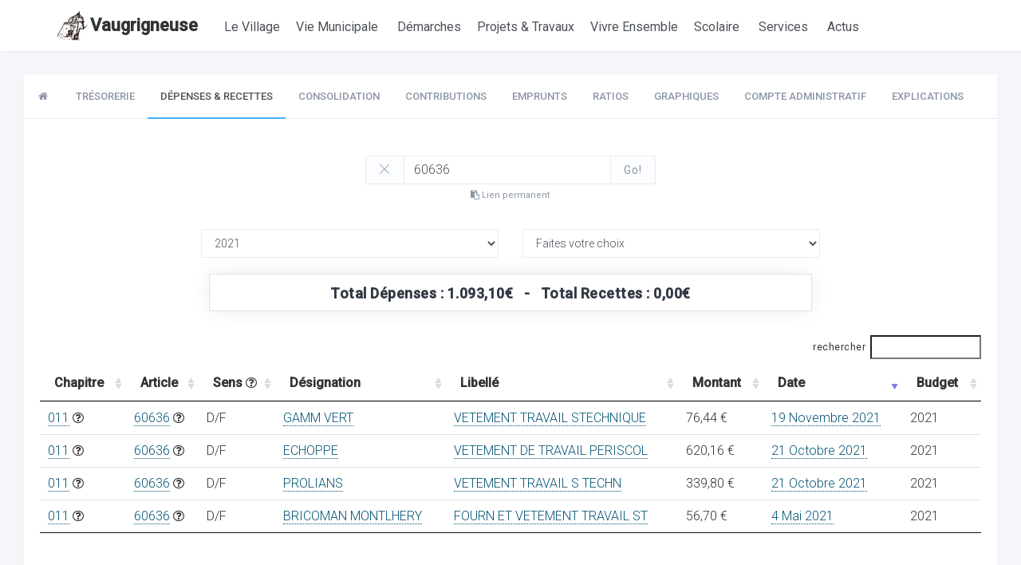

--- FILE ---
content_type: text/html; charset=UTF-8
request_url: https://www.ville-vaugrigneuse.fr/finances/suivi-mensuel.php?col=CodeArticle&search=60636&year=2021
body_size: 5929
content:
<!DOCTYPE html>
<html lang="fr">
  <head>
    <meta charset="utf-8">
    <meta name="viewport" content="width=device-width, initial-scale=1, shrink-to-fit=no">
    <title>Suivi mensuel des dépenses et recettes de Vaugrigneuse</title>
    <meta name="description" content="Liste des mandats et des titres effectués par la Mairie">
    <meta name="keywords" content="">


    <!-- Fonts -->
    <link href="https://fonts.googleapis.com/css?family=Roboto:100,300,400,500,300i" rel="stylesheet">

    <!-- Styles -->
    <link href="https://www.ville-vaugrigneuse.fr/assets/css/core.min.css" rel="stylesheet">
    <link href="https://www.ville-vaugrigneuse.fr/assets/css/app.min.css" rel="stylesheet">
    <link href="https://www.ville-vaugrigneuse.fr/assets/css/style.min.css" rel="stylesheet">
    <link href="https://www.ville-vaugrigneuse.fr/assets/css/custom.css" rel="stylesheet">
    <link rel="stylesheet" href="https://cdn.datatables.net/1.10.19/css/jquery.dataTables.min.css" />
    <link rel="stylesheet" type="text/css" href="https://www.ville-vaugrigneuse.fr/assets/vendor/datatables/css/jquery.dataTables.min.css"/>

    <!-- Favicons -->
    <link rel="apple-touch-icon" href="https://www.ville-vaugrigneuse.fr/assets/img/apple-touch-icon.png">
    <link rel="icon" href="https://www.ville-vaugrigneuse.fr/assets/img/favicon.png">
    <style>
    .table td, .table th, .table tr{
      padding:0;
      margin: 0;
    }
    </style>
  </head>

  <body>

    <!-- Global site tag (gtag.js) - Google Analytics -->
<script async src="https://www.googletagmanager.com/gtag/js?id=UA-132564032-1"></script>
<script>
  window.dataLayer = window.dataLayer || [];
  function gtag(){dataLayer.push(arguments);}
  gtag('js', new Date());

  gtag('config', 'UA-132564032-1');
</script>
    

    <!-- Topbar -->

    <header class="topbar topbar-expand-lg">

      <div class="container" _style="margin-left:0;">
        <div class="topbar-left">
          <span class="topbar-btn topbar-menu-toggler"><i>&#9776;</i>&nbsp;<font color="#333">Vaugrigneuse</font></span>
          <span class="site d-none d-lg-block" style="padding-top:0px;height:36px;font-size: 22px;">
            <a href='https://www.ville-vaugrigneuse.fr/index.php' class="logo-menu">
              <img src='https://www.ville-vaugrigneuse.fr/assets/img/logo-vaugrigneuse-seul.png' height='38' style='padding:10;margin:0'>Vaugrigneuse
            </a>
          </span>
          <span class="topbar-brand __mr-10"></span>

          <nav class="topbar-navigation _ml-10" >
            <ul class="menu ml-10">

              

              <li class="menu-item _ml-1 ">
                <a class="menu-link" href="https://www.ville-vaugrigneuse.fr/ville-de-vaugrigneuse/index.php">
                  <span class="title fs-16">Le Village</span>
                </a>
                <ul class="menu-submenu">

                  <li class="menu-item">
                      <a class="menu-link" href="https://www.ville-vaugrigneuse.fr/ville-de-vaugrigneuse/histoire.php">
                      <span class="title">Histoire et patrimoine</span>
                    </a>
                  </li>

                  <li class="menu-item">
                    <a class="menu-link" href="https://www.ville-vaugrigneuse.fr/ville-de-vaugrigneuse/index.php">
                      <span class="title">Quelques chiffres</span>
                    </a>
                  </li>

                  <li class="menu-item">
                    <a class="menu-link" href="https://www.ville-vaugrigneuse.fr/ville-de-vaugrigneuse/commerces.php">
                      <span class="title">Commerces</span>
                    </a>
                  </li>
                  <li class="menu-item">
                    <a class="menu-link" href="https://www.ville-vaugrigneuse.fr/ville-de-vaugrigneuse/nouveaux-arrivants.php">
                      <span class="title">Nouveaux arrivants</span>
                    </a>
                  </li>


<!--
                    <li class="menu-item">
                        <a class="menu-link" href="https://www.ville-vaugrigneuse.fr/ville-de-vaugrigneuse/gros-chantiers.php">
                        <span class="title">Les gros chantiers</span>
                      </a>
                    </li> -->
                </ul>
              </li>

              <li class="menu-item _ml-20  ">
                <a class="menu-link" href="https://www.ville-vaugrigneuse.fr/vie-municipale/index.php">
                  <span class="title fs-16">Vie Municipale</span>
                </a>
                <ul class="menu-submenu">

                <li class="menu-item">
                  <a class="menu-link" href="https://www.ville-vaugrigneuse.fr/vie-municipale/index.php">
                    <span class="title">Les élus</span>
                  </a>
                </li>

                <li class="menu-item">
                  <a class="menu-link" href="https://www.ville-vaugrigneuse.fr/vie-municipale/conseils-municipaux.php">
                    <span class="title">Les conseils municipaux</span>
                  </a>
                </li>
                <li class="menu-item">
                  <a class="menu-link" href="https://www.ville-vaugrigneuse.fr/vie-municipale/commission-action-sociale.php">
                    <span class="title">La commission d’action sociale</span>
                  </a>
                </li>
                <li class="menu-item">
                  <a class="menu-link" href="https://www.ville-vaugrigneuse.fr/vie-municipale/commissions-municipales.php">
                    <span class="title">Les commissions municipales</span>
                  </a>
                </li>
                <li class="menu-item">
                  <a class="menu-link" href="https://www.ville-vaugrigneuse.fr/vie-municipale/comites-municipaux.php">
                    <span class="title">Les comités municipaux</span>
                  </a>
                </li>
                <li class="menu-item">
                    <a class="menu-link" href="https://www.ville-vaugrigneuse.fr/vie-municipale/finances/index.php">
                    <span class="title">Les finances communales</span>
                  </a>
                </li>
                <li class="menu-item">
                    <a class="menu-link" href="https://www.ville-vaugrigneuse.fr/contact.php">
                    <span class="title">Contacter la Mairie</span>
                  </a>
                </li>
                </ul>
              </li>

              <li class="menu-item ml-1 ">
                <a class="menu-link" href="https://www.ville-vaugrigneuse.fr/demarches/plu.php">
                  <span class="title fs-16">Démarches</span>
                </a>
                <ul class="menu-submenu">
                <li class="menu-item">
                    <a class="menu-link" href="https://www.ville-vaugrigneuse.fr/demarches/papiers-identites.php">
                      <span class="title">Faire ses papiers d'identité</span>
                    </a>
                  </li>
                  <li class="menu-item">
                    <a class="menu-link" href="https://www.ville-vaugrigneuse.fr/demarches/plu.php">
                      <span class="title">Plan Local d’Urbanisme</span>
                    </a>
                  </li>
                  <li class="menu-item">
                    <a class="menu-link" href="https://www.ville-vaugrigneuse.fr/demarches/guichet-numerique-urbanisme.php">
                      <span class="title">Guichet numérique d'urbanisme</span>
                    </a>
                  </li>

                  <li class="menu-item">
                    <a class="menu-link" href="https://www.ville-vaugrigneuse.fr/demarches/aides-a-la-personne.php">
                      <span class="title">Aides à la personne</span>
                    </a>
                  </li>
                  <li class="menu-item">
                    <a class="menu-link" href="https://www.ville-vaugrigneuse.fr/demarches/dossier-de-subvention-association.php">
                      <span class="title">Dossier de subvention pour les associations</span>
                    </a>
                  </li>

                    <li class="menu-item">
                      <a class="menu-link" href="https://www.ville-vaugrigneuse.fr/demarches/enquete-mouches.php">
                        <span class="title">Enquête sur les mouches</span>
                      </a>
                    </li>
                  <!-- <li class="menu-item">
                    <a class="menu-link" href="https://www.ville-vaugrigneuse.fr/demarches/trouver-une-subvention.php">
                      <span class="title">Trouver une subvention</span>
                    </a>
                  </li> -->

                  <!-- <li class="menu-item">
                    <a class="menu-link" href="https://www.ville-vaugrigneuse.fr/demarches/operation-achat-composteur.php">
                      <span class="title">Acheter un composteur</span>
                    </a>
                  </li> -->
                </ul>
              </li>


              <li class="menu-item _ml-20 ">
                <a class="menu-link" href="https://www.ville-vaugrigneuse.fr/projets-travaux/index.php">
                  <span class="title fs-16">Projets & Travaux</span>
                </a>
                <ul class="menu-submenu">

                  <!-- <li class="menu-item">
                    <a class="menu-link" href="https://www.ville-vaugrigneuse.fr/projets-travaux/la-nouvelle-ecole.php">
                      <span class="title">La nouvelle école</span>
                    </a>
                  </li> -->
                  <!-- <li class="menu-item">
                    <a class="menu-link" href="https://www.ville-vaugrigneuse.fr/projets-travaux/nouveau-lotissement-la-besace.php">
                      <span class="title">Nouveau quartier "la Besace"</span>
                    </a>
                  </li> -->
                  <li class="menu-item">
                    <a class="menu-link" href="https://www.ville-vaugrigneuse.fr/projets-travaux/gestion-des-inondations.php">
                      <span class="title">Gestion des inondations</span>
                    </a>
                  </li>
                  <li class="menu-item">
                    <a class="menu-link" href="https://www.ville-vaugrigneuse.fr/projets-travaux/la-fibre-optique.php">
                      <span class="title">La fibre optique</span>
                    </a>
                  </li>
                  <li class="menu-item">
                    <a class="menu-link" href="https://www.ville-vaugrigneuse.fr/projets-travaux/voie-douce.php">
                      <span class="title">La voie douce</span>
                    </a>
                  </li>

                  <!-- <li class="menu-item">
                    <a class="menu-link" href="https://www.ville-vaugrigneuse.fr/projets-travaux/ring-les-ulis-91.php">
                      <span class="title">Le ring des ulis</span>
                    </a>
                  </li> -->

                <li class="menu-item">
                  <a class="menu-link" href="https://www.ville-vaugrigneuse.fr/projets-travaux/signaler-un-probleme.php">
                    <span class="title">Signaler un problème</span>
                  </a>
                </li>

                </ul>
              </li>


                <li class="menu-item _ml-20 ">
                  <a class="menu-link" href="https://www.ville-vaugrigneuse.fr/vivre-ensemble/regles-de-bon-voisinage.php">
                    <span class="title fs-16">Vivre Ensemble</span>
                  </a>
                  <ul class="menu-submenu">

                    <!-- <li class="menu-item">
                      <a class="menu-link" href="https://www.ville-vaugrigneuse.fr/vivre-ensemble/informations-covid/index.php">
                        <span class="title">Informations COVID-19</span>
                      </a>
                    </li> -->
                    <!-- <li class="menu-item">
                      <a class="menu-link" href="https://www.ville-vaugrigneuse.fr/vivre-ensemble/informations-covid/creneau-vaccination-91.php">
                        <span class="title">Créneau de vaccination</span>
                      </a>
                    </li>
                    <li class="menu-item">
                      <a class="menu-link" href="https://www.ville-vaugrigneuse.fr/vivre-ensemble/informations-covid/sortez-avec-un-masque.php">
                        <span class="title">Sortez avec un masque</span>
                      </a>
                    </li> -->
                    <!-- <li class="menu-item">
                      <a class="menu-link" href="https://www.ville-vaugrigneuse.fr/vivre-ensemble/nos-aines.php">
                        <span class="title">Nos ainés</span>
                      </a>
                    </li> -->
                    <li class="menu-item">
                      <a class="menu-link" href="https://www.ville-vaugrigneuse.fr/vivre-ensemble/regles-de-bon-voisinage.php">
                        <span class="title">Règles de bon voisinage</span>
                      </a>
                    </li>
                    <!-- <li class="menu-item">
                      <a class="menu-link" href="https://www.ville-vaugrigneuse.fr/vivre-ensemble/plan-canicule.php">
                        <span class="title">Alerte Canicule & Pollution</span>
                      </a>
                    </li> -->
                    <li class="menu-item">
                      <a class="menu-link" href="https://www.ville-vaugrigneuse.fr/vivre-ensemble/collecte-dechets.php">
                        <span class="title">Collecte des déchêts</span>
                      </a>
                    </li>
                    <!-- <li class="menu-item">
                      <a class="menu-link" href="https://www.ville-vaugrigneuse.fr/vivre-ensemble/reunions-de-quartier.php">
                        <span class="title">Réunions de quartier</span>
                      </a>
                    </li> -->
                    <li class="menu-item">
                      <a class="menu-link" href="https://www.ville-vaugrigneuse.fr/vivre-ensemble/eclairage-public-ecowatt.php">
                        <span class="title">Éclairage public & Ecowatt</span>
                      </a>
                    </li>


                  </ul>
                </li>




              <li class="menu-item _ml-20 ">
                <a class="menu-link" href="https://www.ville-vaugrigneuse.fr/ecoles/index.php">
                  <span class="title fs-16">Scolaire</span>
                </a>
                <ul class="menu-submenu">
                                    <li class="menu-item">
                    <a class="menu-link" href="https://www.ville-vaugrigneuse.fr/ecoles/index.php">
                      <span class="title">Maternelle & Elémentaire</span>
                    </a>
                  </li>
                  <li class="menu-item">
                    <a class="menu-link" href="https://www.ville-vaugrigneuse.fr/ecoles/services-periscolaires.php">
                      <span class="title">Services Périscolaires</span>
                    </a>
                  </li>
                  <li class="menu-item">
                    <a class="menu-link" href="https://www.ville-vaugrigneuse.fr/ecoles/menu-scolaire.php">
                      <span class="title">Cantine : Menu & Règlement intérieur</span>
                    </a>
                  </li>
                  
                  <li class="menu-item">
                    <a class="menu-link" href="https://www.ville-vaugrigneuse.fr/ecoles/portail-famille.php">
                      <span class="title">Portail Famille</span>
                    </a>
                  </li>

                  <li class="menu-item">
                    <a class="menu-link" href="https://www.ville-vaugrigneuse.fr/ecoles/quotient-familial.php">
                      <span class="title">Calcul du quotient familial</span>
                    </a>
                  </li>

                  <!-- <li class="menu-item">
                    <a class="menu-link" href="https://www.ville-vaugrigneuse.fr/ecoles/connexion.php">
                      <span class="title">Espace privé</span>
                    </a>
                  </li> -->
                  <!-- <li class="menu-item">
                    <a class="menu-link" href="https://www.ville-vaugrigneuse.fr/ecoles/liens.php">
                      <span class="title">Liens</span>
                    </a>
                  </li> -->

                  <!-- <li class="menu-item">
                    <a class="menu-link" href="https://www.ville-vaugrigneuse.fr/ecoles/dessins-ehpad.php">
                      <span class="title">Dessins pour l'EHPAD</span>
                    </a>
                  </li> -->
                  <!-- <li class="menu-item">
                    <a class="menu-link" href="https://www.ville-vaugrigneuse.fr/ecoles/sondes-connectees.php">
                      <span class="title">Sonde connectée</span>
                    </a>
                  </li> -->


                </ul>

              </li>


              <!-- <li class="menu-item _ml-20 ">
                <a class="menu-link" href="https://www.ville-vaugrigneuse.fr/contact.php">
                  <span class="title fs-16">Contacts</span>
                </a>
                <ul class="menu-submenu">

                  <li class="menu-item">
                    <a class="menu-link" href="https://www.ville-vaugrigneuse.fr/contact.php">
                      <span class="title">La Mairie</span>
                    </a>
                  </li>

                <li class="menu-item">
                  <a class="menu-link" href="https://www.ville-vaugrigneuse.fr/numeros-utiles.php">
                    <span class="title">Numéros utiles/urgence</span>
                  </a>
                </li>
                </ul>

              </li> -->



              <li class="menu-item ml-1 ">
                <a class="menu-link" href="https://www.ville-vaugrigneuse.fr/services/artisans-entreprises.php">
                  <span class="title fs-16">Services</span>
                </a>
                 <ul class="menu-submenu">
                   <li class="menu-item">
                     <a class="menu-link" href="https://www.ville-vaugrigneuse.fr/services/artisans-entreprises.php">
                       <span class="title">Trouver un professionnel</span>
                     </a>
                   </li>
                     <li class="menu-item">
                  <a class="menu-link" href="https://www.ville-vaugrigneuse.fr/services/bibliotheque.php">
                    <span class="title">La bibliothèque</span>
                  </a>
                </li>
                <li class="menu-item">
                  <a class="menu-link" href="https://www.ville-vaugrigneuse.fr/services/transport-a-la-demande.php">
                    <span class="title">Transport à la demande</span>
                  </a>
                </li>

                <!-- <li class="menu-item">
                  <a class="menu-link" href="https://www.ville-vaugrigneuse.fr/services/coworking-municipal.php">
                    <span class="title">Le CoWorking Municipal</span>
                  </a>
                </li> -->
                </ul>
              </li>






              <li class="menu-item ml-1 ">
                <a class="menu-link" href="https://www.ville-vaugrigneuse.fr/actualites/index.php">
                  <span class="title fs-16">Actus</span>
                </a>
                <ul class="menu-submenu">
                  <li class="menu-item">
                    <a class="menu-link" href="https://www.ville-vaugrigneuse.fr/actualites/index.php">
                      <span class="title">Les infos</span>
                    </a>
                  </li>
                  <li class="menu-item">
                    <a class="menu-link" href="https://www.ville-vaugrigneuse.fr/actualites/agenda.php">
                      <span class="title">L'agenda</span>
                    </a>
                  </li>

                </ul>
              </li>





            </ul>
          </nav>
        </div>

        <div class="topbar-right">
          
        </div>
      </div>
    </header>
    <!-- END Topbar -->


    <!-- Main container -->
    <main class="main-container">


      <div class="main-content _container">


        <div class="row">
          <div class="col-lg-12">
            <div class="card">
              <select class="form-control d-xl-none text-uppercase fs-16" id="s_sous_menu_finance">
  <option  value="index.php">Accueil</option>
  <option  value="tresorerie.php">Trésorerie</option>
  <option selected value="suivi-mensuel.php">Dépenses & Recettes</option>
  <option  value="consolidation.php">Consolidation</option>
  <option  value="contributions.php">Contributions</option>
  <option  value="emprunts.php">Emprunts</option>
  <option  value="ratios.php">Ratios</option>
  <option  value="graphs.php">Graphiques</option>
  <option  value="comparatif.php">Compte Administratif</option>
  <option  value="explications.php">Explications</option>
  </select>
<div class="d-none d-xl-block">
<ul class="nav nav-tabs nav-tabs-info ">
  <li class="nav-item">
    <a class="nav-link  text-uppercase" href="index.php"><b><i class="fa fa-home"></i></b></a>
  </li>
  <li class="nav-item">
    <a class="nav-link  text-uppercase" href="tresorerie.php"><b>Trésorerie</b></a>
  </li>
  <li class="nav-item">
    <a class="nav-link active text-uppercase" href="suivi-mensuel.php"><b>Dépenses & Recettes</b></a>
  </li>
  <li class="nav-item">
    <a class="nav-link  text-uppercase" href="consolidation.php"><b>Consolidation</b></a>
  </li>
  <li class="nav-item">
    <a class="nav-link   text-uppercase" href="contributions.php"><b>Contributions</b></a>
  </li>
    <li class="nav-item">
    <a class="nav-link  text-uppercase" href="emprunts.php"><b>Emprunts</b></a>
  </li>
  <li class="nav-item">
    <a class="nav-link  text-uppercase" href="ratios.php"><b>Ratios</b></a>
  </li>
  <li class="nav-item">
    <a class="nav-link  text-uppercase" href="graphs.php"><b>Graphiques</b></a>
  </li>
  <li class="nav-item">
    <a class="nav-link  text-uppercase" href="comparatif.php"><b>Compte Administratif</b></a>
  </li>
  <li class="nav-item">
    <a class="nav-link  text-uppercase" href="explications.php"><b>Explications</b></a>
  </li>
    </ul>
</div>

              <div class="card-body fs-16">
                
                <form name="myform" id="myform" action="suivi-mensuel.php" method="post">
                  <!-- <input type="hidden" name="col" value="CodeArticle" > -->
                  <div class="col-lg-4 offset-lg-4 mt-10 mb-30">
                    <div class="input-group">
                      <div class="input-group-prepend fs-10"><button class="btn btn-light" id="btn-clear" type="button"><i class="ti-close" class="fs-10 "></i></button>                      </div><input type='text' class='form-control fs-16' name='search' id='search' value="60636" placeholder='Rechercher...'>
                      <span class="input-group-append">
                        <button class="btn btn-light" type="submit">Go!</button>
                      </span>
                    </div>
                    <center><span data-provide='tooltip' title="cliquez ici pour copier l'adresse de cette recherche" class='small btn-clipboard' style='cursor:pointer' data-url='https://www.ville-vaugrigneuse.fr/finances/suivi-mensuel.php?col=CodeArticle&search=60636&year=2021'><i class='fa fa-clipboard'></i> Lien permanent</span></center>                </div>
                  <div class="form-group row">

                      <!--<div class="col-6 col-lg-4">
                        <select class="form-control" id="budget" name="budget" required>
                          <option selected value="1">Communal</option>                        </select>
                        <div class="invalid-feedback"></div>
                      </div>
                    -->
                    <div class="col-6 col-lg-4 offset-lg-2">

                        <select class="form-control" id="year" name="year" >
                          <option value="">Sur toutes les années</option>
                          <option  value='2026'>2026</option><option  value='2025'>2025</option><option  value='2024'>2024</option><option  value='2023'>2023</option><option  value='2022'>2022</option><option selected value='2021'>2021</option><option  value='2020'>2020</option><option  value='2019'>2019</option><option  value='2018'>2018</option><option  value='2017'>2017</option><option  value='2016'>2016</option>                        </select>
                        <div class="invalid-feedback"></div>
                      </div>
                      <div class="col-6 col-lg-4">

                        <select class="form-control" id="month" name="month">
                          <option value="">Faites votre choix</option>
                          <option  value="01">Janvier</option>
                          <option  value="02">Février</option>
                          <option  value="03">Mars</option>
                          <option  value="04">Avril</option>
                          <option  value="05">Mai</option>
                          <option  value="06">Juin</option>
                          <option  value="07">Juillet</option>
                          <option  value="08">Août</option>
                          <option  value="09">Septembre</option>
                          <option  value="10">Octobre</option>
                          <option  value="11">Novembre</option>
                          <option  value="12">Décembre</option>

                        </select>
                        <div class="invalid-feedback"></div>
                      </div>
                    </div>

                    
                    <div class="col-lg-8 offset-lg-2 mt-20 mb-0">
                      <div class="card card-shadowed text-center" style="border: 1px solid #e2e0e0;padding-top:10px;">
                            <center>
                          <h2>
                              Total Dépenses : 1.093,10€ &nbsp;&nbsp;-&nbsp;&nbsp;
                              Total Recettes : 0,00€
                            </h2>
                      </center>

                        </div>
                      </div>


                                        <table id='mytable' class='table _table-striped _table-bordered table-hover fs-16 _mt-30'>
                      <thead>
                        <tr>
                        <th>Chapitre</th>
                        <th>Article</th>
                        <th>Sens <span data-provide='tooltip' title="R=Recettes, D=Dépenses, F=Section Fonctionnement, I=Section Investissement"><i class='fa fa-question-circle-o'></i></span></th>
                        <th>Désignation</th>
                        <th>Libellé</th>
                        <th>Montant</th>
                        <th>Date</th>
                        <th>Budget</th>
                        </tr>
                      </thead>
                      <tbody><tr><td><a class='content' href="suivi-mensuel.php?col=CodeChapitre&search=011&year=2021">011</a> <span data-provide='tooltip' title="Charges à caractère général"><i class='fa fa-question-circle-o'></i></span></td><td><a class='content' href="suivi-mensuel.php?col=CodeArticle&search=60636&year=2021">60636</a> <span data-provide='tooltip' title="Vêtements de travail"><i class='fa fa-question-circle-o'></i></span></td><td>D/F</td><td><a class='content' href="suivi-mensuel.php?col=DesignationRevu&search=BRICOMAN MONTLHERY&year=2021">BRICOMAN MONTLHERY</a></td><td><a class='content' href="suivi-mensuel.php?col=LibelleRevu&search=FOURN ET VETEMENT TRAVAIL ST&year=2021">FOURN ET VETEMENT TRAVAIL ST</a></td><td class='td-montant' data-export='56,7' data-export-format='56,70' data-order='56.7'>56,70 €</td><td data-order='1620079200'><a class='content' href="suivi-mensuel.php?col=DateEmission&search=2021-05">4 Mai 2021</a></td><td>2021</td></tr><tr><td><a class='content' href="suivi-mensuel.php?col=CodeChapitre&search=011&year=2021">011</a> <span data-provide='tooltip' title="Charges à caractère général"><i class='fa fa-question-circle-o'></i></span></td><td><a class='content' href="suivi-mensuel.php?col=CodeArticle&search=60636&year=2021">60636</a> <span data-provide='tooltip' title="Vêtements de travail"><i class='fa fa-question-circle-o'></i></span></td><td>D/F</td><td><a class='content' href="suivi-mensuel.php?col=DesignationRevu&search=ECHOPPE&year=2021">ECHOPPE</a></td><td><a class='content' href="suivi-mensuel.php?col=LibelleRevu&search=VETEMENT DE TRAVAIL PERISCOL&year=2021">VETEMENT DE TRAVAIL PERISCOL</a></td><td class='td-montant' data-export='620,16' data-export-format='620,16' data-order='620.16'>620,16 €</td><td data-order='1634767200'><a class='content' href="suivi-mensuel.php?col=DateEmission&search=2021-10">21 Octobre 2021</a></td><td>2021</td></tr><tr><td><a class='content' href="suivi-mensuel.php?col=CodeChapitre&search=011&year=2021">011</a> <span data-provide='tooltip' title="Charges à caractère général"><i class='fa fa-question-circle-o'></i></span></td><td><a class='content' href="suivi-mensuel.php?col=CodeArticle&search=60636&year=2021">60636</a> <span data-provide='tooltip' title="Vêtements de travail"><i class='fa fa-question-circle-o'></i></span></td><td>D/F</td><td><a class='content' href="suivi-mensuel.php?col=DesignationRevu&search=PROLIANS&year=2021">PROLIANS</a></td><td><a class='content' href="suivi-mensuel.php?col=LibelleRevu&search=VETEMENT TRAVAIL S TECHN&year=2021">VETEMENT TRAVAIL S TECHN</a></td><td class='td-montant' data-export='339,8' data-export-format='339,80' data-order='339.8'>339,80 €</td><td data-order='1634767200'><a class='content' href="suivi-mensuel.php?col=DateEmission&search=2021-10">21 Octobre 2021</a></td><td>2021</td></tr><tr><td><a class='content' href="suivi-mensuel.php?col=CodeChapitre&search=011&year=2021">011</a> <span data-provide='tooltip' title="Charges à caractère général"><i class='fa fa-question-circle-o'></i></span></td><td><a class='content' href="suivi-mensuel.php?col=CodeArticle&search=60636&year=2021">60636</a> <span data-provide='tooltip' title="Vêtements de travail"><i class='fa fa-question-circle-o'></i></span></td><td>D/F</td><td><a class='content' href="suivi-mensuel.php?col=DesignationRevu&search=GAMM VERT&year=2021">GAMM VERT</a></td><td><a class='content' href="suivi-mensuel.php?col=LibelleRevu&search=VETEMENT TRAVAIL STECHNIQUE&year=2021">VETEMENT TRAVAIL STECHNIQUE</a></td><td class='td-montant' data-export='76,44' data-export-format='76,44' data-order='76.44'>76,44 €</td><td data-order='1637276400'><a class='content' href="suivi-mensuel.php?col=DateEmission&search=2021-11">19 Novembre 2021</a></td><td>2021</td></tr></tbody></table>                    </form>

                  <br>

                </div>
                                  <div class="text-center mb-20">
                    <button onclick="exportData('csv');" class="btn btn-info btn-outline btn-round" style="margin-top:20px"><i class="fa fa-download"></i> Exporter les données</button>
                    <!-- <br><small>(au format CSV)</small> -->
                  </div>

              </div>
            </div>
          </div>
        </div>

      </div><!--/.main-content -->

      <div class="modal modal-center" id="modal-info" tabindex="-1">
            <div class="modal-dialog">
              <div class="modal-content">
                <div class="modal-header">
                  <h5 class="modal-title">Information</h5>
                  <button type="button" class="close" data-dismiss="modal">
                    <span aria-hidden="true">&times;</span>
                  </button>
                </div>
                <div class="modal-body text-center">
                                    <br>
                </div>
                <div class="modal-footer text-center">
                  <button type="button" class="btn btn-bold btn-primary" data-dismiss="modal">Fermer</button>
                </div>
              </div>
            </div>
      <div class="modal modal-center" id="modal-info" tabindex="-1">
      <div class="modal-dialog">
        <div class="modal-content">
          <div class="modal-header">
            <h5 class="modal-title" id="modal-title">
                                            
            </h5>
            <button type="button" class="close" data-dismiss="modal">
              <span aria-hidden="true">&times;</span>
            </button>
          </div>
          <div class="modal-body text-center">
            <H4 id="modal-text">
              
                                    </H4>
            <br>
          </div>
          <div class="modal-footer text-center">
            <button type="button" class="btn btn-bold btn-primary" data-dismiss="modal">Fermer</button>
          </div>
        </div>
      </div>
    </div>

<!-- Footer -->
        <footer class="site-footer pt-50 pb-20">
          <div class="container">


        </div>
        </footer>

<!-- END Footer -->

</main>
<!-- END Main container -->


<!-- Scripts -->
<script src="https://www.ville-vaugrigneuse.fr/assets/js/core.min.js"  data-provide="fullcalendar"  data-locale="fr"></script>
<script src="https://www.ville-vaugrigneuse.fr/assets/js/app.min.js"></script>
<script src="https://www.ville-vaugrigneuse.fr/assets/js/script.min.js"></script>
      <script type="text/javascript" src="https://cdn.datatables.net/v/dt/dt-1.10.16/datatables.min.js"></script>

      <script src="https://www.ville-vaugrigneuse.fr/assets/vendor/tableExport/tableExport.js"></script>
      <script>

      function exportData(type) {
          jQuery('.td-montant').each(function() {
              $(this).html($(this).data("export"));
          });
        	$('.table').tableExport({
        		filename: 'Vaugrigneuse_DepensesRecettes_%DD%-%MM%-%YY%',
        		format: type
        	});
          jQuery('.td-montant').each(function() {
              $(this).html($(this).data("export-format")+" €");
          });
        }

        app.ready(function(){
          	       });


         $('#search_box').on('keyup', function() {
            // table.search( $(this).find(":selected").val() ).draw();
            table.search( $(this).val() ).draw();
           });

           $('#budget').on('change', function() {
              // $("#search").val("");
              $("#myform").submit();
            });

            $('#year').on('change', function() {
               // $("#search").val("");
               $("#myform").submit();
             });

             $('#month').on('change', function() {
                $("#search").val("");
                $("#myform").submit();
              });

            $('#btn-clear').on('click', function() {
              $("#search").val("");
              myform.submit();
            });

         var table = $('#mytable').DataTable({
             "order": [[ 6, "desc" ]],
           "columns": [
             { "type": "string" },
             { "type": "string" },
             { "type": "string" },
             { "type": "string" },
             { "type": "string" },
             { "type": "num" },
             { "type": "num" },
             { "type": "num" }

          ],
           "info":     false,
           "paging":   false,
           "filter": true,
           "pageLength":50,
           "language": {
                "lengthMenu": "Afficher _MENU_ entrée par page",
                  "zeroRecords": "🤷‍♂️",
                  "info": " page _PAGE_ of _PAGES_",
                  "infoEmpty": "Pas de donnée disponible",
                 "infoFiltered": "(filtré à partir de _MAX_ entrées en tout)",
                 "search":"rechercher",
                 "paginate": {
                     "previous": "Précédent",
                     "next":"Suivant"
                   }
           }
         });


         $('#s_sous_menu_finance').on('change', function() {
            document.location.href=$(this).val();
         });
         $(".btn-clipboard").on('click', function() {
           var text=$(this).data('url');
           var dummy = $('<input>').val(text).appendTo('body').select()
           document.execCommand('copy');
           $(dummy).remove();
           app.toast("L'adresse de cette recherche a été mise dans votre presse-papier !", {duration: 2500});
           return;
         });
      </script>

    </body>
  </html>
